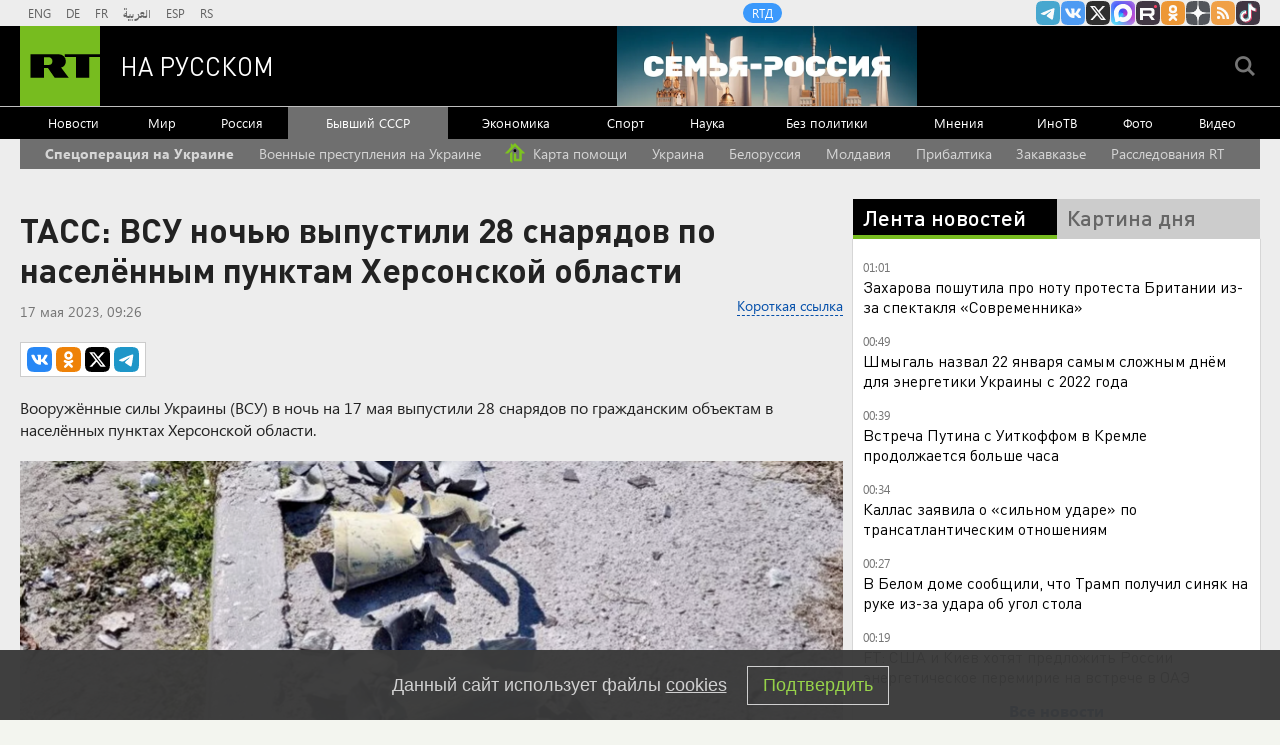

--- FILE ---
content_type: text/html
request_url: https://tns-counter.ru/nc01a**R%3Eundefined*rt_ru/ru/UTF-8/tmsec=rt_ru/241532366***
body_size: -73
content:
95C3652A69729EF5X1769119477:95C3652A69729EF5X1769119477

--- FILE ---
content_type: application/javascript; charset=utf-8
request_url: https://mediametrics.ru/partner/inject/online.jsonp.ru.js
body_size: 2156
content:
callbackJsonpMediametrics( [{"id": "36105127", "image": "//mediametrics.ru/partner/inject/img/36105127.jpg", "title": "Тайны нового избранника Алсу: миллионы, Дубай и Бузова ✿✔️ TVCenter.ru", "source": "www.tvcenter.ru", "link": "//mediametrics.ru/click;mmet/site_ru?//mediametrics.ru/rating/ru/online.html?article=36105127", "favicon": "//mediametrics.ru/favicon/www.tvcenter.ru.ico"},{"id": "57194662", "image": "//mediametrics.ru/partner/inject/img/57194662.jpg", "title": "«Это не просто эстетика, это заявление»: как кольцо за 50 млн рублей изменило карьеру 21-летней Алины Загитовой ✿✔️ TVCenter.ru", "source": "www.tvcenter.ru", "link": "//mediametrics.ru/click;mmet/site_ru?//mediametrics.ru/rating/ru/online.html?article=57194662", "favicon": "//mediametrics.ru/favicon/www.tvcenter.ru.ico"},{"id": "78721681", "image": "//mediametrics.ru/partner/inject/img/78721681.jpg", "title": "Суд обратил в доход государства имущество бывшего председателя Ростовского суда", "source": "www.iz.ru", "link": "//mediametrics.ru/click;mmet/site_ru?//mediametrics.ru/rating/ru/online.html?article=78721681", "favicon": "//mediametrics.ru/favicon/www.iz.ru.ico"},{"id": "61026328", "image": "//mediametrics.ru/partner/inject/img/61026328.jpg", "title": "«Мы начали выводить людей из интернатов на сопровождаемое проживание»", "source": "www.kommersant.ru", "link": "//mediametrics.ru/click;mmet/site_ru?//mediametrics.ru/rating/ru/online.html?article=61026328", "favicon": "//mediametrics.ru/favicon/www.kommersant.ru.ico"},{"id": "31857792", "image": "//mediametrics.ru/partner/inject/img/31857792.jpg", "title": "«Я Оля!»: как Ольга Арнтгольц, выйдя замуж тайно, стала многодетной матерью и почему рассталась с мужем-красавцем ✿✔️ TVCenter.ru", "source": "www.tvcenter.ru", "link": "//mediametrics.ru/click;mmet/site_ru?//mediametrics.ru/rating/ru/online.html?article=31857792", "favicon": "//mediametrics.ru/favicon/www.tvcenter.ru.ico"},{"id": "26566897", "image": "//mediametrics.ru/partner/inject/img/26566897.jpg", "title": "Новый участник переговоров с Путиным Джош Грюнбаум: кто такой, чем известен", "source": "kp.ru", "link": "//mediametrics.ru/click;mmet/site_ru?//mediametrics.ru/rating/ru/online.html?article=26566897", "favicon": "//mediametrics.ru/favicon/kp.ru.ico"},{"id": "39908622", "image": "//mediametrics.ru/partner/inject/img/39908622.jpg", "title": "Футуролог описал предполагаемую внешность человека будущего", "source": "www.iz.ru", "link": "//mediametrics.ru/click;mmet/site_ru?//mediametrics.ru/rating/ru/online.html?article=39908622", "favicon": "//mediametrics.ru/favicon/www.iz.ru.ico"},{"id": "86633817", "image": "//mediametrics.ru/partner/inject/img/86633817.jpg", "title": "Калининградцам объяснили, что налоговый вычет за квартиру в браке могут получить оба супруга", "source": "www.mk-kaliningrad.ru", "link": "//mediametrics.ru/click;mmet/site_ru?//mediametrics.ru/rating/ru/online.html?article=86633817", "favicon": "//mediametrics.ru/favicon/www.mk-kaliningrad.ru.ico"},{"id": "87406963", "image": "//mediametrics.ru/partner/inject/img/87406963.jpg", "title": "«Ъ»: начальник управления ФАДН Разживин задержан по делу о мошенничестве", "source": "russian.rt.com", "link": "//mediametrics.ru/click;mmet/site_ru?//mediametrics.ru/rating/ru/online.html?article=87406963", "favicon": "//mediametrics.ru/favicon/russian.rt.com.ico"},{"id": "1210760", "image": "//mediametrics.ru/partner/inject/img/1210760.jpg", "title": "Росгвардия закупает часы с гравировкой за миллион рублей", "source": "www.mk.ru", "link": "//mediametrics.ru/click;mmet/site_ru?//mediametrics.ru/rating/ru/online.html?article=1210760", "favicon": "//mediametrics.ru/favicon/www.mk.ru.ico"},{"id": "67338722", "image": "//mediametrics.ru/partner/inject/img/67338722.jpg", "title": "Названы самые красивые новогодние елки России", "source": "www.info.sibnet.ru", "link": "//mediametrics.ru/click;mmet/site_ru?//mediametrics.ru/rating/ru/online.html?article=67338722", "favicon": "//mediametrics.ru/favicon/www.info.sibnet.ru.ico"},{"id": "75624944", "image": "//mediametrics.ru/partner/inject/img/75624944.jpg", "title": "Стало известно зачем кошка трогает человека лапой: основные причины или что она этим хочет сказать", "source": "progoroduhta.ru", "link": "//mediametrics.ru/click;mmet/site_ru?//mediametrics.ru/rating/ru/online.html?article=75624944", "favicon": "//mediametrics.ru/favicon/progoroduhta.ru.ico"},{"id": "48759349", "image": "//mediametrics.ru/partner/inject/img/48759349.jpg", "title": "В Тверской области рассмотрено уголовное дело в отношении двенадцати подсудимых", "source": "tvtver.ru", "link": "//mediametrics.ru/click;mmet/site_ru?//mediametrics.ru/rating/ru/online.html?article=48759349", "favicon": "//mediametrics.ru/favicon/tvtver.ru.ico"},{"id": "60140237", "image": "//mediametrics.ru/partner/inject/img/60140237.jpg", "title": "Архитектурная подсветка украсила еще пять значимых объектов Ярславской области- Яррег - новости Ярославской области", "source": "yarreg.ru", "link": "//mediametrics.ru/click;mmet/site_ru?//mediametrics.ru/rating/ru/online.html?article=60140237", "favicon": "//mediametrics.ru/favicon/yarreg.ru.ico"},{"id": "73362218", "image": "//mediametrics.ru/partner/inject/img/73362218.jpg", "title": "Хинштейн пояснил детали запрета регистрироваться на российских сайтах с иностранной почты", "source": "www.mk.ru", "link": "//mediametrics.ru/click;mmet/site_ru?//mediametrics.ru/rating/ru/online.html?article=73362218", "favicon": "//mediametrics.ru/favicon/www.mk.ru.ico"},{"id": "86806397", "image": "//mediametrics.ru/partner/inject/img/86806397.jpg", "title": "«Зеленскому указали на дверь: цинизм и наглость». Одесса теряет флот. Срочная встреча президентов: главное к 21:00", "source": "www.kapital-rus.ru", "link": "//mediametrics.ru/click;mmet/site_ru?//mediametrics.ru/rating/ru/online.html?article=86806397", "favicon": "//mediametrics.ru/favicon/www.kapital-rus.ru.ico"},{"id": "28312470", "image": "//mediametrics.ru/partner/inject/img/28312470.jpg", "title": "Производитель сыров &quot;Виола&quot; опроверг сообщения о потере товарного знака", "source": "interfax.ru", "link": "//mediametrics.ru/click;mmet/site_ru?//mediametrics.ru/rating/ru/online.html?article=28312470", "favicon": "//mediametrics.ru/favicon/interfax.ru.ico"}] );

--- FILE ---
content_type: application/javascript
request_url: https://smi2.ru/counter/settings?payload=CMi7Ahjh3vO9vjM6JGRlZTQ1Yzk5LTVlNTYtNDA1YS1hZDJkLWNlNTlkNDhmYzVhZA&cb=_callbacks____0mkq027sh
body_size: 1513
content:
_callbacks____0mkq027sh("[base64]");

--- FILE ---
content_type: text/javascript; charset=utf-8
request_url: https://rb.infox.sg/json?id=22316&adblock=false&o=5
body_size: 19063
content:
[{"img": "https://rb.infox.sg/img/898985/image_502.jpg?94", "width": "240", "height": "240", "bg_hex": "#9E8B6E", "bg_rgb": "158,139,110", "text_color": "#000", "timestamp": "1769119480520", "created": "1769119058686", "id": "898985", "title": "После встречи с Трампом Зеленский «вытер ноги» о ЕС", "category": "politics", "body": "Владимир Зеленский 22 января в Давосе публично назвал власти европейских стран «слабыми и нерешительными». Об этом он заявил сразу после встречи с президентом США Дональдом Трампом.", "source": "aif.ru", "linkTarget": "byDefault", "url": "//rb.infox.sg/click?aid=898985&type=exchange&id=22316&su=aHR0cHM6Ly9jaXMuaW5mb3guc2cvb3RoZXJzL25ld3MvNXByZTgvP3V0bV9zb3VyY2U9cnVzc2lhbi5ydC5jb20mdXRtX2NhbXBhaWduPTIyMzE2JnV0bV9tZWRpdW09ZXhjaGFuZ2UmdXRtX2NvbnRlbnQ9YWlmLnJ1JmlkPXJ1c3NpYW4ucnQuY29t"}, {"img": "https://rb.infox.sg/img/898979/image_502.jpg?658", "width": "240", "height": "240", "bg_hex": "#151B58", "bg_rgb": "21,27,88", "text_color": "#fff", "timestamp": "1769119480520", "created": "1769118606401", "id": "898979", "title": "Грузинские полицейские подрались из-за песен Шуфутинского", "category": "others", "body": "В грузинском городе Ткибули произошла драка между сотрудниками полиции из-за песен Михаила Шуфутинского, которые звучали в одном из ресторанов. В", "source": "aif.ru", "linkTarget": "byDefault", "url": "//rb.infox.sg/click?aid=898979&type=exchange&id=22316&su=aHR0cHM6Ly9jaXMuaW5mb3guc2cvb3RoZXJzL25ld3MvNXByU1ovP3V0bV9zb3VyY2U9cnVzc2lhbi5ydC5jb20mdXRtX2NhbXBhaWduPTIyMzE2JnV0bV9tZWRpdW09ZXhjaGFuZ2UmdXRtX2NvbnRlbnQ9YWlmLnJ1JmlkPXJ1c3NpYW4ucnQuY29t"}, {"img": "https://rb.infox.sg/img/898977/image_502.jpg?736", "width": "240", "height": "240", "bg_hex": "#504741", "bg_rgb": "80,71,65", "text_color": "#fff", "timestamp": "1769119480520", "created": "1769118358060", "id": "898977", "title": "Когда начнется Великий пост в 2026 году?", "category": "house", "body": "Самый долгий и строгий период в христианском календаре \u2014 Великий пост, который служит подготовкой к Пасхе. Великий пост, предшествующий празднику", "source": "aif.ru", "linkTarget": "byDefault", "url": "//rb.infox.sg/click?aid=898977&type=exchange&id=22316&su=aHR0cHM6Ly9jaXMuaW5mb3guc2cvb3RoZXJzL25ld3MvNXBzZnovP3V0bV9zb3VyY2U9cnVzc2lhbi5ydC5jb20mdXRtX2NhbXBhaWduPTIyMzE2JnV0bV9tZWRpdW09ZXhjaGFuZ2UmdXRtX2NvbnRlbnQ9YWlmLnJ1JmlkPXJ1c3NpYW4ucnQuY29t"}, {"img": "https://rb.infox.sg/img/898987/image_502.jpg?147", "width": "240", "height": "240", "bg_hex": "#4A433C", "bg_rgb": "74,67,60", "text_color": "#fff", "timestamp": "1769119480520", "created": "1769119159330", "id": "898987", "title": "Орбан резко ответил Зеленскому на слова о подзатыльнике", "category": "politics", "body": "Премьер-министр Венгрии Виктор Орбан резко отреагировал на оскорбления, которые глава киевского режима Владимир Зеленский адресовал ему во время речи на", "source": "aif.ru", "linkTarget": "byDefault", "url": "//rb.infox.sg/click?aid=898987&type=exchange&id=22316&su=aHR0cHM6Ly9jaXMuaW5mb3guc2cvb3RoZXJzL25ld3MvNXByZFkvP3V0bV9zb3VyY2U9cnVzc2lhbi5ydC5jb20mdXRtX2NhbXBhaWduPTIyMzE2JnV0bV9tZWRpdW09ZXhjaGFuZ2UmdXRtX2NvbnRlbnQ9YWlmLnJ1JmlkPXJ1c3NpYW4ucnQuY29t"}, {"img": "https://rb.infox.sg/img/897307/image_502.jpg?270", "width": "240", "height": "240", "bg_hex": "#776941", "bg_rgb": "119,105,65", "text_color": "#fff", "timestamp": "1769119480520", "created": "1768564039080", "id": "897307", "title": "Россия вернула две трети стоимости замороженных активов", "category": "others", "body": "Россия компенсировала большую часть убытков из-за заморозки Западом ее резервов. Такими выводами поделились финансовые аналитики из Греции.", "source": "abnews.ru", "linkTarget": "byDefault", "url": "//rb.infox.sg/click?aid=897307&type=exchange&id=22316&su=aHR0cHM6Ly9jaXMuaW5mb3guc2cvb3RoZXJzL25ld3MvNW5XZ04vP3V0bV9zb3VyY2U9cnVzc2lhbi5ydC5jb20mdXRtX2NhbXBhaWduPTIyMzE2JnV0bV9tZWRpdW09ZXhjaGFuZ2UmdXRtX2NvbnRlbnQ9YWJuZXdzLnJ1JmlkPXJ1c3NpYW4ucnQuY29t"}, {"img": "https://rb.infox.sg/img/896862/image_502.jpg?549", "width": "240", "height": "240", "bg_hex": "#8D6F59", "bg_rgb": "141,111,89", "text_color": "#fff", "timestamp": "1769119480520", "created": "1768475406089", "id": "896862", "title": "Тайна последнего доклада Герасимова. «Найдены» тысячи танков", "category": "others", "body": "Противник не оставляет попыток пробиться в освобождённые русской армией города и сёла. ВСУ сообщили о дефиците пехоты и невозможности наступать,", "source": "howto-news.info", "linkTarget": "byDefault", "url": "//rb.infox.sg/click?aid=896862&type=exchange&id=22316&su=[base64]"}, {"img": "https://rb.infox.sg/img/898865/image_502.jpg?514", "width": "240", "height": "240", "bg_hex": "#605953", "bg_rgb": "96,89,83", "text_color": "#fff", "timestamp": "1769119480520", "created": "1769094075906", "id": "898865", "title": "Раскрыто, сколько денег у Зеленского и его супруги", "category": "others", "body": "Глава Украины Владимир Зеленский и его супруга Елена задекларировали совокупно около 1,1 млн долларов. Эта сумма включает в себя как", "source": "abnews.ru", "linkTarget": "byDefault", "url": "//rb.infox.sg/click?aid=898865&type=exchange&id=22316&su=aHR0cHM6Ly9jaXMuaW5mb3guc2cvb3RoZXJzL25ld3MvNXBhMWcvP3V0bV9zb3VyY2U9cnVzc2lhbi5ydC5jb20mdXRtX2NhbXBhaWduPTIyMzE2JnV0bV9tZWRpdW09ZXhjaGFuZ2UmdXRtX2NvbnRlbnQ9YWJuZXdzLnJ1JmlkPXJ1c3NpYW4ucnQuY29t"}, {"img": "https://rb.infox.sg/img/898802/image_502.jpg?220", "width": "240", "height": "240", "bg_hex": "#E9DED3", "bg_rgb": "233,222,211", "text_color": "#000", "timestamp": "1769119480520", "created": "1769085023239", "id": "898802", "title": "Toyota запускает продажи нового седана с креслами невесомости", "category": "auto", "body": "Toyota готовится к запуску продаж нового седана с креслами невесомости", "source": "newsread.top", "linkTarget": "byDefault", "url": "//rb.infox.sg/click?aid=898802&type=exchange&id=22316&su=aHR0cHM6Ly9jaXMuaW5mb3guc2cvb3RoZXJzL25ld3MvNXBnRTcvP3V0bV9zb3VyY2U9cnVzc2lhbi5ydC5jb20mdXRtX2NhbXBhaWduPTIyMzE2JnV0bV9tZWRpdW09ZXhjaGFuZ2UmdXRtX2NvbnRlbnQ9bmV3c3JlYWQudG9wJmlkPXJ1c3NpYW4ucnQuY29t"}, {"img": "https://rb.infox.sg/img/898821/image_502.jpg?101", "width": "240", "height": "240", "bg_hex": "#262421", "bg_rgb": "38,36,33", "text_color": "#fff", "timestamp": "1769119480520", "created": "1769087851163", "id": "898821", "title": "Ультиматум Зеленского. И всё. Огненный «хлёст» по порту Кубани", "category": "politics", "body": "Зеленский выдвинул ультиматум по украинскому конфликту и началось. По портовым терминалам Кубани полетел огненный \"хлёст\". Откуда на регион запускались БПЛА,", "source": "howto-news.info", "linkTarget": "byDefault", "url": "//rb.infox.sg/click?aid=898821&type=exchange&id=22316&su=[base64]"}, {"img": "https://rb.infox.sg/img/898822/image_502.jpg?36", "width": "240", "height": "240", "bg_hex": "#161A16", "bg_rgb": "22,26,22", "text_color": "#fff", "timestamp": "1769119480520", "created": "1769087881110", "id": "898822", "title": "Мы сами оплачиваем работу Ельцин-центра. Вот сколько это стоит", "category": "others", "body": "Жители Екатеринбурга и гости города разгневаны. Новогодний спектакль государственного учреждения был омерзителен. Он не просто русофобский, а откровенно оккультный. Увы,", "source": "howto-news.info", "linkTarget": "byDefault", "url": "//rb.infox.sg/click?aid=898822&type=exchange&id=22316&su=[base64]"}, {"img": "https://rb.infox.sg/img/893201/image_502.jpg?898", "width": "240", "height": "240", "bg_hex": "#3D4143", "bg_rgb": "61,65,67", "text_color": "#fff", "timestamp": "1769119480520", "created": "1766563628734", "id": "893201", "title": "Кем оказался взорванный в Москве генерал на самом деле", "category": "others", "body": "56-летний начальник управления оперативной подготовки Вооруженных сил РФ Фанил Сарваров, погибший при взрыве в Москве, ранее выполнял боевые задачи на", "source": "howto-news.info", "linkTarget": "byDefault", "url": "//rb.infox.sg/click?aid=893201&type=exchange&id=22316&su=[base64]"}, {"img": "https://rb.infox.sg/img/898866/image_502.jpg?464", "width": "240", "height": "240", "bg_hex": "#917661", "bg_rgb": "145,118,97", "text_color": "#fff", "timestamp": "1769119480520", "created": "1769094128481", "id": "898866", "title": "АБН24: Россия устроила грандиозные проблемы Японии", "category": "others", "body": "Россия преподнесла Японии крайне неприятный сюрприз. Такими данными поделились китайские журналисты.", "source": "abnews.ru", "linkTarget": "byDefault", "url": "//rb.infox.sg/click?aid=898866&type=exchange&id=22316&su=aHR0cHM6Ly9jaXMuaW5mb3guc2cvb3RoZXJzL25ld3MvNXA5cFYvP3V0bV9zb3VyY2U9cnVzc2lhbi5ydC5jb20mdXRtX2NhbXBhaWduPTIyMzE2JnV0bV9tZWRpdW09ZXhjaGFuZ2UmdXRtX2NvbnRlbnQ9YWJuZXdzLnJ1JmlkPXJ1c3NpYW4ucnQuY29t"}, {"img": "https://rb.infox.sg/img/897123/image_502.jpg?365", "width": "240", "height": "240", "bg_hex": "#41404B", "bg_rgb": "65,64,75", "text_color": "#fff", "timestamp": "1769119480520", "created": "1768554585639", "id": "897123", "title": "Ничего себе. Россия ударила по НАТО неожиданным образом", "category": "politics", "body": "Sohu: Интерес США к Гренландии вызвал в России нестандартную реакцию. Она ударила по НАТО неожиданным образом. Всё сделал Дмитрий Медведев.", "source": "howto-news.info", "linkTarget": "byDefault", "url": "//rb.infox.sg/click?aid=897123&type=exchange&id=22316&su=[base64]"}, {"img": "https://rb.infox.sg/img/897214/image_502.jpg?516", "width": "240", "height": "240", "bg_hex": "#504437", "bg_rgb": "80,68,55", "text_color": "#fff", "timestamp": "1769119480520", "created": "1768559493772", "id": "897214", "title": "Британия нашла способ ускорить поставки вооружений Украине", "category": "politics", "body": "Британия нашла способ ускорить поставки вооружений Украине", "source": "newsread.top", "linkTarget": "byDefault", "url": "//rb.infox.sg/click?aid=897214&type=exchange&id=22316&su=aHR0cHM6Ly9jaXMuaW5mb3guc2cvb3RoZXJzL25ld3MvNW80VHYvP3V0bV9zb3VyY2U9cnVzc2lhbi5ydC5jb20mdXRtX2NhbXBhaWduPTIyMzE2JnV0bV9tZWRpdW09ZXhjaGFuZ2UmdXRtX2NvbnRlbnQ9bmV3c3JlYWQudG9wJmlkPXJ1c3NpYW4ucnQuY29t"}, {"img": "https://rb.infox.sg/img/897407/image_502.jpg?498", "width": "240", "height": "240", "bg_hex": "#677790", "bg_rgb": "103,119,144", "text_color": "#fff", "timestamp": "1769119480520", "created": "1768574683814", "id": "897407", "title": "Последствия сильнейшего снегопада на Камчатке (фото)", "category": "others", "body": "С 12 января на Камчатке продолжается мощный снегопад. За первых два дня там выпало больше половины месячной нормы осадков, местами", "source": "forbes.ru", "linkTarget": "byDefault", "url": "//rb.infox.sg/click?aid=897407&type=exchange&id=22316&su=aHR0cHM6Ly9jaXMuaW5mb3guc2cvb3RoZXJzL25ld3MvNW83VVUvP3V0bV9zb3VyY2U9cnVzc2lhbi5ydC5jb20mdXRtX2NhbXBhaWduPTIyMzE2JnV0bV9tZWRpdW09ZXhjaGFuZ2UmdXRtX2NvbnRlbnQ9Zm9yYmVzLnJ1JmlkPXJ1c3NpYW4ucnQuY29t"}, {"img": "https://rb.infox.sg/img/898398/image_502.jpg?529", "width": "240", "height": "240", "bg_hex": "#625F5F", "bg_rgb": "98,95,95", "text_color": "#fff", "timestamp": "1769119480520", "created": "1768991528149", "id": "898398", "title": "«Привет» Макрону и Лондону: Отдан приказ \u2014 пленных не брать", "category": "others", "body": "Британские и французские наёмники прячутся в руинах Покровска под видом ВСУ - их разоблачил сбежавший житель. Лондон и Париж маскируют", "source": "howto-news.info", "linkTarget": "byDefault", "url": "//rb.infox.sg/click?aid=898398&type=exchange&id=22316&su=[base64]"}, {"img": "https://rb.infox.sg/img/897884/image_502.jpg?54", "width": "240", "height": "240", "bg_hex": "#96857D", "bg_rgb": "150,133,125", "text_color": "#000", "timestamp": "1769119480520", "created": "1768863208752", "id": "897884", "title": "Мясников рухнул прямо во время записи программы", "category": "afisha", "body": "Доктор Мясников неожиданно упал с тренажера во время записи передачи. Александр Мясников, известный врач и телеведущий, упал с тренажера во", "source": "howto-news.info", "linkTarget": "byDefault", "url": "//rb.infox.sg/click?aid=897884&type=exchange&id=22316&su=[base64]"}, {"img": "https://rb.infox.sg/img/898031/image_502.jpg?560", "width": "240", "height": "240", "bg_hex": "#030303", "bg_rgb": "3,3,3", "text_color": "#fff", "timestamp": "1769119480520", "created": "1768900475709", "id": "898031", "title": "Мир охватил страх: раскрыто пророчество Ванги про НЛО на 2026 год", "category": "others", "body": "В 2026 году внимание всего мира опять приковано к загадочным пророчествам Ванги. Болгарская ясновидящая неожиданно оказалась в центре обсуждения из-за", "source": "brief24.ru", "linkTarget": "byDefault", "url": "//rb.infox.sg/click?aid=898031&type=exchange&id=22316&su=aHR0cHM6Ly9jaXMuaW5mb3guc2cvb3RoZXJzL25ld3MvNW9INWEvP3V0bV9zb3VyY2U9cnVzc2lhbi5ydC5jb20mdXRtX2NhbXBhaWduPTIyMzE2JnV0bV9tZWRpdW09ZXhjaGFuZ2UmdXRtX2NvbnRlbnQ9YnJpZWYyNC5ydSZpZD1ydXNzaWFuLnJ0LmNvbW=="}, {"img": "https://rb.infox.sg/img/897887/image_502.jpg?713", "width": "240", "height": "240", "bg_hex": "#212D30", "bg_rgb": "33,45,48", "text_color": "#fff", "timestamp": "1769119480520", "created": "1768863283874", "id": "897887", "title": "Такого ещё не видели: подвиг русского лётчика попал в объектив", "category": "others", "body": "Рискуя жизнью, русский ас ВКС посадил Су-35 без шасси после боя, спасая машину на три миллиарда - видео подвига взорвало", "source": "howto-news.info", "linkTarget": "byDefault", "url": "//rb.infox.sg/click?aid=897887&type=exchange&id=22316&su=[base64]"}, {"img": "https://rb.infox.sg/img/897121/image_502.jpg?428", "width": "240", "height": "240", "bg_hex": "#3D2317", "bg_rgb": "61,35,23", "text_color": "#fff", "timestamp": "1769119480520", "created": "1768554553780", "id": "897121", "title": "Друг заявил о кровавой драме супругов Усольцевых в лесу", "category": "others", "body": "Исчезновение в таёжной деревушке Кутурчин семьи Усольцевых мало кого оставило равнодушным. И вот спустя несколько месяцев друг главы семьи рассказал", "source": "howto-news.info", "linkTarget": "byDefault", "url": "//rb.infox.sg/click?aid=897121&type=exchange&id=22316&su=[base64]"}]

--- FILE ---
content_type: text/javascript; charset=utf-8
request_url: https://rb.infox.sg/json?id=904&adblock=false&o=0
body_size: 4821
content:
[{"img": "https://rb.infox.sg/img/898981/image_2.jpg?84", "width": "70", "height": "50", "bg_hex": "#917773", "bg_rgb": "145,119,115", "text_color": "#fff", "timestamp": "1769119480497", "created": "1769118733815", "id": "898981", "title": "Объяснены массовые проблемы с суставами у молодежи", "category": "health", "body": "Гиподинамия и сидячий образ жизни стали главной причиной проблем с суставами у молодых людей. Об этом «Лентой.ру» рассказал травматолог-ортопед, врач", "source": "aif.ru", "linkTarget": "byDefault", "url": "//rb.infox.sg/click?aid=898981&type=exchange&id=904&su=aHR0cHM6Ly9jaXMuaW5mb3guc2cvb3RoZXJzL25ld3MvNXByU1IvP3V0bV9zb3VyY2U9cnVzc2lhbi5ydC5jb20mdXRtX2NhbXBhaWduPTkwNCZ1dG1fbWVkaXVtPWV4Y2hhbmdlJnV0bV9jb250ZW50PWFpZi5ydSZpZD1ydXNzaWFuLnJ0LmNvbW=="}, {"img": "https://rb.infox.sg/img/898980/image_2.jpg?725", "width": "70", "height": "50", "bg_hex": "#C2B6AE", "bg_rgb": "194,182,174", "text_color": "#000", "timestamp": "1769119480497", "created": "1769118669029", "id": "898980", "title": "Биолог раскрыл, что с организмом делает бальзам «Звездочка»", "category": "health", "body": "Бальзам «Звездочка» не борется с вирусами, а лишь временно облегчает симптомы простуды за счет отвлекающего действия. Об этом «Газете.Ru» заявил", "source": "aif.ru", "linkTarget": "byDefault", "url": "//rb.infox.sg/click?aid=898980&type=exchange&id=904&su=aHR0cHM6Ly9jaXMuaW5mb3guc2cvb3RoZXJzL25ld3MvNXByU1cvP3V0bV9zb3VyY2U9cnVzc2lhbi5ydC5jb20mdXRtX2NhbXBhaWduPTkwNCZ1dG1fbWVkaXVtPWV4Y2hhbmdlJnV0bV9jb250ZW50PWFpZi5ydSZpZD1ydXNzaWFuLnJ0LmNvbW=="}, {"img": "https://rb.infox.sg/img/898977/image_2.jpg?736", "width": "70", "height": "50", "bg_hex": "#504741", "bg_rgb": "80,71,65", "text_color": "#fff", "timestamp": "1769119480497", "created": "1769118358060", "id": "898977", "title": "Когда начнется Великий пост в 2026 году?", "category": "house", "body": "Самый долгий и строгий период в христианском календаре \u2014 Великий пост, который служит подготовкой к Пасхе. Великий пост, предшествующий празднику", "source": "aif.ru", "linkTarget": "byDefault", "url": "//rb.infox.sg/click?aid=898977&type=exchange&id=904&su=aHR0cHM6Ly9jaXMuaW5mb3guc2cvb3RoZXJzL25ld3MvNXBzZnovP3V0bV9zb3VyY2U9cnVzc2lhbi5ydC5jb20mdXRtX2NhbXBhaWduPTkwNCZ1dG1fbWVkaXVtPWV4Y2hhbmdlJnV0bV9jb250ZW50PWFpZi5ydSZpZD1ydXNzaWFuLnJ0LmNvbW=="}, {"img": "https://rb.infox.sg/img/898987/image_2.jpg?147", "width": "70", "height": "50", "bg_hex": "#4A433C", "bg_rgb": "74,67,60", "text_color": "#fff", "timestamp": "1769119480497", "created": "1769119159330", "id": "898987", "title": "Орбан резко ответил Зеленскому на слова о подзатыльнике", "category": "politics", "body": "Премьер-министр Венгрии Виктор Орбан резко отреагировал на оскорбления, которые глава киевского режима Владимир Зеленский адресовал ему во время речи на", "source": "aif.ru", "linkTarget": "byDefault", "url": "//rb.infox.sg/click?aid=898987&type=exchange&id=904&su=aHR0cHM6Ly9jaXMuaW5mb3guc2cvb3RoZXJzL25ld3MvNXByZFkvP3V0bV9zb3VyY2U9cnVzc2lhbi5ydC5jb20mdXRtX2NhbXBhaWduPTkwNCZ1dG1fbWVkaXVtPWV4Y2hhbmdlJnV0bV9jb250ZW50PWFpZi5ydSZpZD1ydXNzaWFuLnJ0LmNvbW=="}, {"img": "https://rb.infox.sg/img/898979/image_2.jpg?658", "width": "70", "height": "50", "bg_hex": "#151B58", "bg_rgb": "21,27,88", "text_color": "#fff", "timestamp": "1769119480497", "created": "1769118606401", "id": "898979", "title": "Грузинские полицейские подрались из-за песен Шуфутинского", "category": "others", "body": "В грузинском городе Ткибули произошла драка между сотрудниками полиции из-за песен Михаила Шуфутинского, которые звучали в одном из ресторанов. В", "source": "aif.ru", "linkTarget": "byDefault", "url": "//rb.infox.sg/click?aid=898979&type=exchange&id=904&su=aHR0cHM6Ly9jaXMuaW5mb3guc2cvb3RoZXJzL25ld3MvNXByU1ovP3V0bV9zb3VyY2U9cnVzc2lhbi5ydC5jb20mdXRtX2NhbXBhaWduPTkwNCZ1dG1fbWVkaXVtPWV4Y2hhbmdlJnV0bV9jb250ZW50PWFpZi5ydSZpZD1ydXNzaWFuLnJ0LmNvbW=="}]